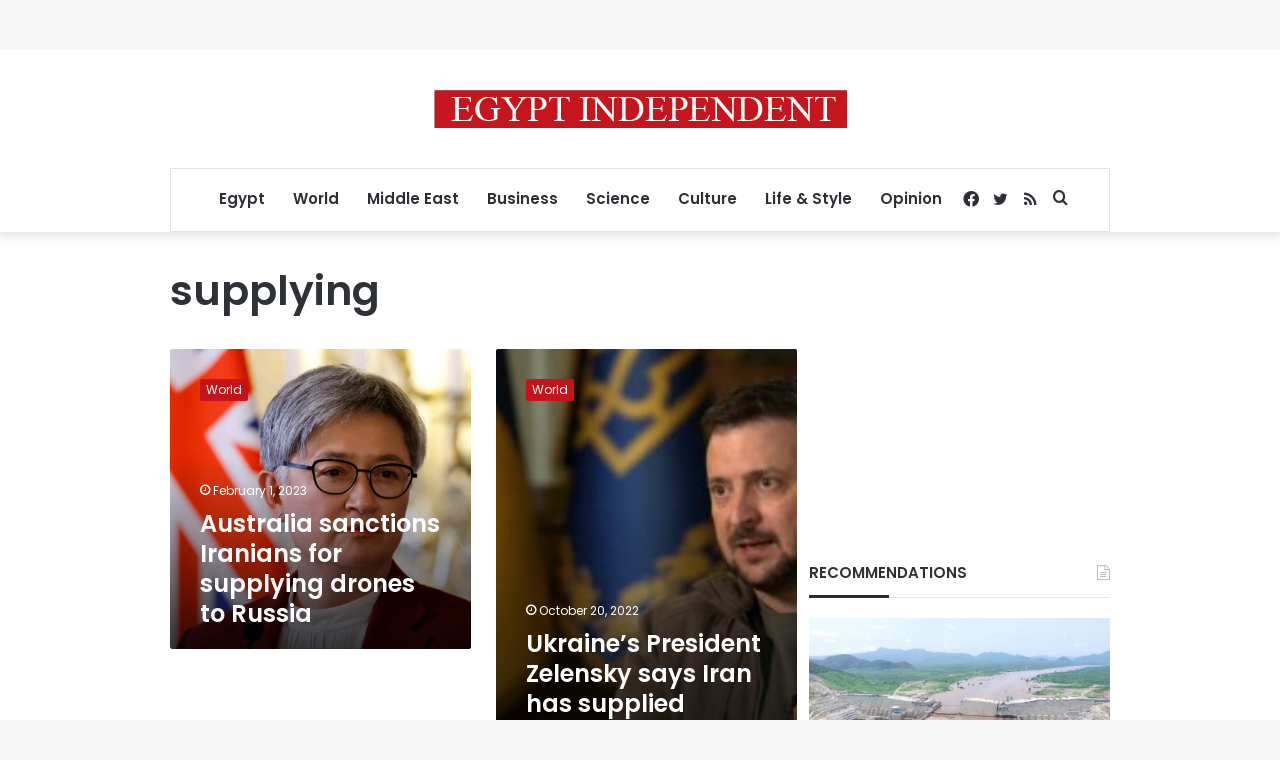

--- FILE ---
content_type: text/html; charset=utf-8
request_url: https://www.google.com/recaptcha/api2/aframe
body_size: 269
content:
<!DOCTYPE HTML><html><head><meta http-equiv="content-type" content="text/html; charset=UTF-8"></head><body><script nonce="NKplUXRF5l3uM4C9wYBPIg">/** Anti-fraud and anti-abuse applications only. See google.com/recaptcha */ try{var clients={'sodar':'https://pagead2.googlesyndication.com/pagead/sodar?'};window.addEventListener("message",function(a){try{if(a.source===window.parent){var b=JSON.parse(a.data);var c=clients[b['id']];if(c){var d=document.createElement('img');d.src=c+b['params']+'&rc='+(localStorage.getItem("rc::a")?sessionStorage.getItem("rc::b"):"");window.document.body.appendChild(d);sessionStorage.setItem("rc::e",parseInt(sessionStorage.getItem("rc::e")||0)+1);localStorage.setItem("rc::h",'1768987325470');}}}catch(b){}});window.parent.postMessage("_grecaptcha_ready", "*");}catch(b){}</script></body></html>

--- FILE ---
content_type: application/javascript; charset=utf-8
request_url: https://fundingchoicesmessages.google.com/f/AGSKWxW2TJzuJ0G_7L70dN9luO6hRiWbrp5wdqEg-hF6ZqpMS3_L8ntee0oM1xhbAT6Ty1eiR2-uS3Z2bLoj6gqGtw7gB2wG2SpkMZ-l9Yk1pEVmdCm8-9Km10_WpgwTFLbtHzxcEDfJvi96gnYxZOVisQgaknR7RYzJv-E5_OvC9DKhzhoO8C7s6BSakpax/_/bennerad.min..trc-content-sponsored/ad_req./recommendations/ad./adrolays.
body_size: -1292
content:
window['77de7330-476e-42d4-9ef6-f1b23e33a769'] = true;